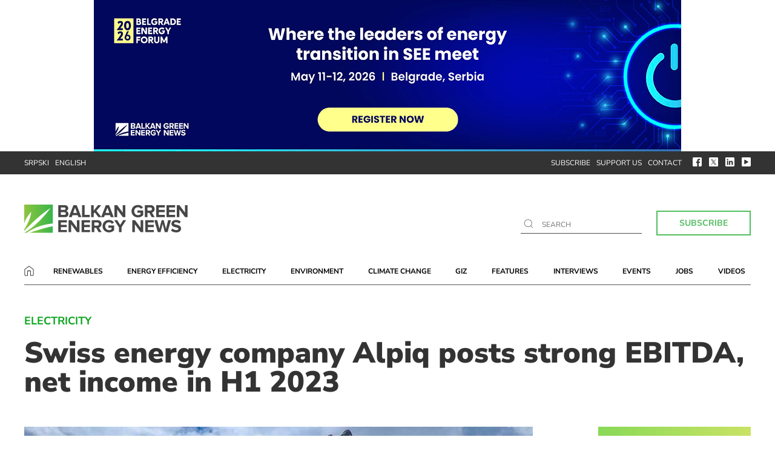

--- FILE ---
content_type: text/html; charset=UTF-8
request_url: https://balkangreenenergynews.com/swiss-energy-company-alpiq-posts-strong-ebitda-net-income-in-h1-2023/
body_size: 14452
content:
<!DOCTYPE html><html lang="en-US"><head><meta charset="UTF-8"><meta name="viewport" content="width=device-width, user-scalable=no, initial-scale=1.0, maximum-scale=1.0, minimum-scale=1.0"><meta http-equiv="X-UA-Compatible" content="ie=edge"><link rel="profile" href="http://gmpg.org/xfn/11"><link rel="pingback" href="https://balkangreenenergynews.com/xmlrpc.php"><meta name='robots' content='index, follow, max-image-preview:large, max-snippet:-1, max-video-preview:-1' /><title>Swiss energy company Alpiq posts strong EBITDA, net income in H1 2023</title><meta name="description" content="Alpiq said its adjusted EBITDA in H1 2023 was CHF 787 million, up from CHF 114 million in the same period of 2022" /><link rel="canonical" href="https://balkangreenenergynews.com/swiss-energy-company-alpiq-posts-strong-ebitda-net-income-in-h1-2023/" /><meta property="og:locale" content="en_US" /><meta property="og:type" content="article" /><meta property="og:title" content="Swiss energy company Alpiq posts strong EBITDA, net income in H1 2023" /><meta property="og:description" content="Alpiq said its adjusted EBITDA in H1 2023 was CHF 787 million, up from CHF 114 million in the same period of 2022" /><meta property="og:url" content="https://balkangreenenergynews.com/swiss-energy-company-alpiq-posts-strong-ebitda-net-income-in-h1-2023/" /><meta property="og:site_name" content="Balkan Green Energy News" /><meta property="article:publisher" content="https://www.facebook.com/Balkan-Green-Energy-News-199791603512096/?ref=aymt_homepage_panel" /><meta property="article:published_time" content="2023-08-24T16:26:08+00:00" /><meta property="og:image" content="https://balkangreenenergynews.com/wp-content/uploads/2023/08/alpiq-hydropower-plant.jpg" /><meta property="og:image:width" content="840" /><meta property="og:image:height" content="430" /><meta property="og:image:type" content="image/jpeg" /><meta name="author" content="Balkan Green Energy News" /><meta name="twitter:card" content="summary_large_image" /><meta name="twitter:creator" content="@BalkanGreEnNews" /><meta name="twitter:site" content="@BalkanGreEnNews" /><meta name="twitter:label1" content="Written by" /><meta name="twitter:data1" content="Balkan Green Energy News" /><meta name="twitter:label2" content="Est. reading time" /><meta name="twitter:data2" content="2 minutes" /> <script type="application/ld+json" class="yoast-schema-graph">{"@context":"https://schema.org","@graph":[{"@type":"WebPage","@id":"https://balkangreenenergynews.com/swiss-energy-company-alpiq-posts-strong-ebitda-net-income-in-h1-2023/","url":"https://balkangreenenergynews.com/swiss-energy-company-alpiq-posts-strong-ebitda-net-income-in-h1-2023/","name":"Swiss energy company Alpiq posts strong EBITDA, net income in H1 2023","isPartOf":{"@id":"https://balkangreenenergynews.com/#website"},"primaryImageOfPage":{"@id":"https://balkangreenenergynews.com/swiss-energy-company-alpiq-posts-strong-ebitda-net-income-in-h1-2023/#primaryimage"},"image":{"@id":"https://balkangreenenergynews.com/swiss-energy-company-alpiq-posts-strong-ebitda-net-income-in-h1-2023/#primaryimage"},"thumbnailUrl":"https://balkangreenenergynews.com/wp-content/uploads/2023/08/alpiq-hydropower-plant.jpg","datePublished":"2023-08-24T16:26:08+00:00","author":{"@id":"https://balkangreenenergynews.com/#/schema/person/dee275e6036b1a0f7ceaf956d79d4eff"},"description":"Alpiq said its adjusted EBITDA in H1 2023 was CHF 787 million, up from CHF 114 million in the same period of 2022","breadcrumb":{"@id":"https://balkangreenenergynews.com/swiss-energy-company-alpiq-posts-strong-ebitda-net-income-in-h1-2023/#breadcrumb"},"inLanguage":"en-US","potentialAction":[{"@type":"ReadAction","target":["https://balkangreenenergynews.com/swiss-energy-company-alpiq-posts-strong-ebitda-net-income-in-h1-2023/"]}]},{"@type":"ImageObject","inLanguage":"en-US","@id":"https://balkangreenenergynews.com/swiss-energy-company-alpiq-posts-strong-ebitda-net-income-in-h1-2023/#primaryimage","url":"https://balkangreenenergynews.com/wp-content/uploads/2023/08/alpiq-hydropower-plant.jpg","contentUrl":"https://balkangreenenergynews.com/wp-content/uploads/2023/08/alpiq-hydropower-plant.jpg","width":840,"height":430,"caption":"alpiq-hydropower-plant"},{"@type":"BreadcrumbList","@id":"https://balkangreenenergynews.com/swiss-energy-company-alpiq-posts-strong-ebitda-net-income-in-h1-2023/#breadcrumb","itemListElement":[{"@type":"ListItem","position":1,"name":"Home","item":"https://balkangreenenergynews.com/"},{"@type":"ListItem","position":2,"name":"News","item":"https://balkangreenenergynews.com/category/news/"},{"@type":"ListItem","position":3,"name":"Electricity","item":"https://balkangreenenergynews.com/category/news/electrical-energy/"},{"@type":"ListItem","position":4,"name":"Swiss energy company Alpiq posts strong EBITDA, net income in H1 2023"}]},{"@type":"WebSite","@id":"https://balkangreenenergynews.com/#website","url":"https://balkangreenenergynews.com/","name":"Balkan Green Energy News","description":"The most comprehensive coverage of green energy news from the Balkans","potentialAction":[{"@type":"SearchAction","target":{"@type":"EntryPoint","urlTemplate":"https://balkangreenenergynews.com/?s={search_term_string}"},"query-input":{"@type":"PropertyValueSpecification","valueRequired":true,"valueName":"search_term_string"}}],"inLanguage":"en-US"},{"@type":"Person","@id":"https://balkangreenenergynews.com/#/schema/person/dee275e6036b1a0f7ceaf956d79d4eff","name":"Balkan Green Energy News","url":"https://balkangreenenergynews.com/author/balkangreenenergynews/"}]}</script> <link rel='dns-prefetch' href='//fonts.googleapis.com' /><link rel="alternate" type="application/rss+xml" title="Balkan Green Energy News &raquo; Feed" href="https://balkangreenenergynews.com/feed/" /><link rel="alternate" type="application/rss+xml" title="Balkan Green Energy News &raquo; Comments Feed" href="https://balkangreenenergynews.com/comments/feed/" /><link rel="alternate" type="application/rss+xml" title="Balkan Green Energy News &raquo; Swiss energy company Alpiq posts strong EBITDA, net income in H1 2023 Comments Feed" href="https://balkangreenenergynews.com/swiss-energy-company-alpiq-posts-strong-ebitda-net-income-in-h1-2023/feed/" /><link rel="alternate" title="oEmbed (JSON)" type="application/json+oembed" href="https://balkangreenenergynews.com/wp-json/oembed/1.0/embed?url=https%3A%2F%2Fbalkangreenenergynews.com%2Fswiss-energy-company-alpiq-posts-strong-ebitda-net-income-in-h1-2023%2F" /><link rel="alternate" title="oEmbed (XML)" type="text/xml+oembed" href="https://balkangreenenergynews.com/wp-json/oembed/1.0/embed?url=https%3A%2F%2Fbalkangreenenergynews.com%2Fswiss-energy-company-alpiq-posts-strong-ebitda-net-income-in-h1-2023%2F&#038;format=xml" />
 <script src="//www.googletagmanager.com/gtag/js?id=G-KR1R1039ER"  data-cfasync="false" data-wpfc-render="false" type="text/javascript" async></script> <script data-cfasync="false" data-wpfc-render="false" type="text/javascript">var mi_version = '9.11.0';
				var mi_track_user = true;
				var mi_no_track_reason = '';
								var MonsterInsightsDefaultLocations = {"page_location":"https:\/\/balkangreenenergynews.com\/swiss-energy-company-alpiq-posts-strong-ebitda-net-income-in-h1-2023\/"};
								if ( typeof MonsterInsightsPrivacyGuardFilter === 'function' ) {
					var MonsterInsightsLocations = (typeof MonsterInsightsExcludeQuery === 'object') ? MonsterInsightsPrivacyGuardFilter( MonsterInsightsExcludeQuery ) : MonsterInsightsPrivacyGuardFilter( MonsterInsightsDefaultLocations );
				} else {
					var MonsterInsightsLocations = (typeof MonsterInsightsExcludeQuery === 'object') ? MonsterInsightsExcludeQuery : MonsterInsightsDefaultLocations;
				}

								var disableStrs = [
										'ga-disable-G-KR1R1039ER',
									];

				/* Function to detect opted out users */
				function __gtagTrackerIsOptedOut() {
					for (var index = 0; index < disableStrs.length; index++) {
						if (document.cookie.indexOf(disableStrs[index] + '=true') > -1) {
							return true;
						}
					}

					return false;
				}

				/* Disable tracking if the opt-out cookie exists. */
				if (__gtagTrackerIsOptedOut()) {
					for (var index = 0; index < disableStrs.length; index++) {
						window[disableStrs[index]] = true;
					}
				}

				/* Opt-out function */
				function __gtagTrackerOptout() {
					for (var index = 0; index < disableStrs.length; index++) {
						document.cookie = disableStrs[index] + '=true; expires=Thu, 31 Dec 2099 23:59:59 UTC; path=/';
						window[disableStrs[index]] = true;
					}
				}

				if ('undefined' === typeof gaOptout) {
					function gaOptout() {
						__gtagTrackerOptout();
					}
				}
								window.dataLayer = window.dataLayer || [];

				window.MonsterInsightsDualTracker = {
					helpers: {},
					trackers: {},
				};
				if (mi_track_user) {
					function __gtagDataLayer() {
						dataLayer.push(arguments);
					}

					function __gtagTracker(type, name, parameters) {
						if (!parameters) {
							parameters = {};
						}

						if (parameters.send_to) {
							__gtagDataLayer.apply(null, arguments);
							return;
						}

						if (type === 'event') {
														parameters.send_to = monsterinsights_frontend.v4_id;
							var hookName = name;
							if (typeof parameters['event_category'] !== 'undefined') {
								hookName = parameters['event_category'] + ':' + name;
							}

							if (typeof MonsterInsightsDualTracker.trackers[hookName] !== 'undefined') {
								MonsterInsightsDualTracker.trackers[hookName](parameters);
							} else {
								__gtagDataLayer('event', name, parameters);
							}
							
						} else {
							__gtagDataLayer.apply(null, arguments);
						}
					}

					__gtagTracker('js', new Date());
					__gtagTracker('set', {
						'developer_id.dZGIzZG': true,
											});
					if ( MonsterInsightsLocations.page_location ) {
						__gtagTracker('set', MonsterInsightsLocations);
					}
										__gtagTracker('config', 'G-KR1R1039ER', {"forceSSL":"true","link_attribution":"true"} );
										window.gtag = __gtagTracker;										(function () {
						/* https://developers.google.com/analytics/devguides/collection/analyticsjs/ */
						/* ga and __gaTracker compatibility shim. */
						var noopfn = function () {
							return null;
						};
						var newtracker = function () {
							return new Tracker();
						};
						var Tracker = function () {
							return null;
						};
						var p = Tracker.prototype;
						p.get = noopfn;
						p.set = noopfn;
						p.send = function () {
							var args = Array.prototype.slice.call(arguments);
							args.unshift('send');
							__gaTracker.apply(null, args);
						};
						var __gaTracker = function () {
							var len = arguments.length;
							if (len === 0) {
								return;
							}
							var f = arguments[len - 1];
							if (typeof f !== 'object' || f === null || typeof f.hitCallback !== 'function') {
								if ('send' === arguments[0]) {
									var hitConverted, hitObject = false, action;
									if ('event' === arguments[1]) {
										if ('undefined' !== typeof arguments[3]) {
											hitObject = {
												'eventAction': arguments[3],
												'eventCategory': arguments[2],
												'eventLabel': arguments[4],
												'value': arguments[5] ? arguments[5] : 1,
											}
										}
									}
									if ('pageview' === arguments[1]) {
										if ('undefined' !== typeof arguments[2]) {
											hitObject = {
												'eventAction': 'page_view',
												'page_path': arguments[2],
											}
										}
									}
									if (typeof arguments[2] === 'object') {
										hitObject = arguments[2];
									}
									if (typeof arguments[5] === 'object') {
										Object.assign(hitObject, arguments[5]);
									}
									if ('undefined' !== typeof arguments[1].hitType) {
										hitObject = arguments[1];
										if ('pageview' === hitObject.hitType) {
											hitObject.eventAction = 'page_view';
										}
									}
									if (hitObject) {
										action = 'timing' === arguments[1].hitType ? 'timing_complete' : hitObject.eventAction;
										hitConverted = mapArgs(hitObject);
										__gtagTracker('event', action, hitConverted);
									}
								}
								return;
							}

							function mapArgs(args) {
								var arg, hit = {};
								var gaMap = {
									'eventCategory': 'event_category',
									'eventAction': 'event_action',
									'eventLabel': 'event_label',
									'eventValue': 'event_value',
									'nonInteraction': 'non_interaction',
									'timingCategory': 'event_category',
									'timingVar': 'name',
									'timingValue': 'value',
									'timingLabel': 'event_label',
									'page': 'page_path',
									'location': 'page_location',
									'title': 'page_title',
									'referrer' : 'page_referrer',
								};
								for (arg in args) {
																		if (!(!args.hasOwnProperty(arg) || !gaMap.hasOwnProperty(arg))) {
										hit[gaMap[arg]] = args[arg];
									} else {
										hit[arg] = args[arg];
									}
								}
								return hit;
							}

							try {
								f.hitCallback();
							} catch (ex) {
							}
						};
						__gaTracker.create = newtracker;
						__gaTracker.getByName = newtracker;
						__gaTracker.getAll = function () {
							return [];
						};
						__gaTracker.remove = noopfn;
						__gaTracker.loaded = true;
						window['__gaTracker'] = __gaTracker;
					})();
									} else {
										console.log("");
					(function () {
						function __gtagTracker() {
							return null;
						}

						window['__gtagTracker'] = __gtagTracker;
						window['gtag'] = __gtagTracker;
					})();
									}</script> <style id='wp-img-auto-sizes-contain-inline-css' type='text/css'>img:is([sizes=auto i],[sizes^="auto," i]){contain-intrinsic-size:3000px 1500px}</style><link data-optimized="1" rel='stylesheet' id='dashicons-css' href='https://balkangreenenergynews.com/wp-content/litespeed/css/489a2160d72f608400306ef1bc36d209.css?ver=6aa8c' type='text/css' media='all' /><link data-optimized="1" rel='stylesheet' id='post-views-counter-frontend-css' href='https://balkangreenenergynews.com/wp-content/litespeed/css/5d6a5f93d1c8d146f01dece02fb9feee.css?ver=4cfc8' type='text/css' media='all' /><link data-optimized="1" rel='stylesheet' id='wp-block-library-css' href='https://balkangreenenergynews.com/wp-content/litespeed/css/09fb75c14ab4cbe817a3ea0ee83182f8.css?ver=2eca7' type='text/css' media='all' /><style id='global-styles-inline-css' type='text/css'>:root{--wp--preset--aspect-ratio--square:1;--wp--preset--aspect-ratio--4-3:4/3;--wp--preset--aspect-ratio--3-4:3/4;--wp--preset--aspect-ratio--3-2:3/2;--wp--preset--aspect-ratio--2-3:2/3;--wp--preset--aspect-ratio--16-9:16/9;--wp--preset--aspect-ratio--9-16:9/16;--wp--preset--color--black:#000000;--wp--preset--color--cyan-bluish-gray:#abb8c3;--wp--preset--color--white:#ffffff;--wp--preset--color--pale-pink:#f78da7;--wp--preset--color--vivid-red:#cf2e2e;--wp--preset--color--luminous-vivid-orange:#ff6900;--wp--preset--color--luminous-vivid-amber:#fcb900;--wp--preset--color--light-green-cyan:#7bdcb5;--wp--preset--color--vivid-green-cyan:#00d084;--wp--preset--color--pale-cyan-blue:#8ed1fc;--wp--preset--color--vivid-cyan-blue:#0693e3;--wp--preset--color--vivid-purple:#9b51e0;--wp--preset--gradient--vivid-cyan-blue-to-vivid-purple:linear-gradient(135deg,rgb(6,147,227) 0%,rgb(155,81,224) 100%);--wp--preset--gradient--light-green-cyan-to-vivid-green-cyan:linear-gradient(135deg,rgb(122,220,180) 0%,rgb(0,208,130) 100%);--wp--preset--gradient--luminous-vivid-amber-to-luminous-vivid-orange:linear-gradient(135deg,rgb(252,185,0) 0%,rgb(255,105,0) 100%);--wp--preset--gradient--luminous-vivid-orange-to-vivid-red:linear-gradient(135deg,rgb(255,105,0) 0%,rgb(207,46,46) 100%);--wp--preset--gradient--very-light-gray-to-cyan-bluish-gray:linear-gradient(135deg,rgb(238,238,238) 0%,rgb(169,184,195) 100%);--wp--preset--gradient--cool-to-warm-spectrum:linear-gradient(135deg,rgb(74,234,220) 0%,rgb(151,120,209) 20%,rgb(207,42,186) 40%,rgb(238,44,130) 60%,rgb(251,105,98) 80%,rgb(254,248,76) 100%);--wp--preset--gradient--blush-light-purple:linear-gradient(135deg,rgb(255,206,236) 0%,rgb(152,150,240) 100%);--wp--preset--gradient--blush-bordeaux:linear-gradient(135deg,rgb(254,205,165) 0%,rgb(254,45,45) 50%,rgb(107,0,62) 100%);--wp--preset--gradient--luminous-dusk:linear-gradient(135deg,rgb(255,203,112) 0%,rgb(199,81,192) 50%,rgb(65,88,208) 100%);--wp--preset--gradient--pale-ocean:linear-gradient(135deg,rgb(255,245,203) 0%,rgb(182,227,212) 50%,rgb(51,167,181) 100%);--wp--preset--gradient--electric-grass:linear-gradient(135deg,rgb(202,248,128) 0%,rgb(113,206,126) 100%);--wp--preset--gradient--midnight:linear-gradient(135deg,rgb(2,3,129) 0%,rgb(40,116,252) 100%);--wp--preset--font-size--small:13px;--wp--preset--font-size--medium:20px;--wp--preset--font-size--large:36px;--wp--preset--font-size--x-large:42px;--wp--preset--spacing--20:0.44rem;--wp--preset--spacing--30:0.67rem;--wp--preset--spacing--40:1rem;--wp--preset--spacing--50:1.5rem;--wp--preset--spacing--60:2.25rem;--wp--preset--spacing--70:3.38rem;--wp--preset--spacing--80:5.06rem;--wp--preset--shadow--natural:6px 6px 9px rgba(0, 0, 0, 0.2);--wp--preset--shadow--deep:12px 12px 50px rgba(0, 0, 0, 0.4);--wp--preset--shadow--sharp:6px 6px 0px rgba(0, 0, 0, 0.2);--wp--preset--shadow--outlined:6px 6px 0px -3px rgb(255, 255, 255), 6px 6px rgb(0, 0, 0);--wp--preset--shadow--crisp:6px 6px 0px rgb(0, 0, 0)}:where(.is-layout-flex){gap:.5em}:where(.is-layout-grid){gap:.5em}body .is-layout-flex{display:flex}.is-layout-flex{flex-wrap:wrap;align-items:center}.is-layout-flex>:is(*,div){margin:0}body .is-layout-grid{display:grid}.is-layout-grid>:is(*,div){margin:0}:where(.wp-block-columns.is-layout-flex){gap:2em}:where(.wp-block-columns.is-layout-grid){gap:2em}:where(.wp-block-post-template.is-layout-flex){gap:1.25em}:where(.wp-block-post-template.is-layout-grid){gap:1.25em}.has-black-color{color:var(--wp--preset--color--black)!important}.has-cyan-bluish-gray-color{color:var(--wp--preset--color--cyan-bluish-gray)!important}.has-white-color{color:var(--wp--preset--color--white)!important}.has-pale-pink-color{color:var(--wp--preset--color--pale-pink)!important}.has-vivid-red-color{color:var(--wp--preset--color--vivid-red)!important}.has-luminous-vivid-orange-color{color:var(--wp--preset--color--luminous-vivid-orange)!important}.has-luminous-vivid-amber-color{color:var(--wp--preset--color--luminous-vivid-amber)!important}.has-light-green-cyan-color{color:var(--wp--preset--color--light-green-cyan)!important}.has-vivid-green-cyan-color{color:var(--wp--preset--color--vivid-green-cyan)!important}.has-pale-cyan-blue-color{color:var(--wp--preset--color--pale-cyan-blue)!important}.has-vivid-cyan-blue-color{color:var(--wp--preset--color--vivid-cyan-blue)!important}.has-vivid-purple-color{color:var(--wp--preset--color--vivid-purple)!important}.has-black-background-color{background-color:var(--wp--preset--color--black)!important}.has-cyan-bluish-gray-background-color{background-color:var(--wp--preset--color--cyan-bluish-gray)!important}.has-white-background-color{background-color:var(--wp--preset--color--white)!important}.has-pale-pink-background-color{background-color:var(--wp--preset--color--pale-pink)!important}.has-vivid-red-background-color{background-color:var(--wp--preset--color--vivid-red)!important}.has-luminous-vivid-orange-background-color{background-color:var(--wp--preset--color--luminous-vivid-orange)!important}.has-luminous-vivid-amber-background-color{background-color:var(--wp--preset--color--luminous-vivid-amber)!important}.has-light-green-cyan-background-color{background-color:var(--wp--preset--color--light-green-cyan)!important}.has-vivid-green-cyan-background-color{background-color:var(--wp--preset--color--vivid-green-cyan)!important}.has-pale-cyan-blue-background-color{background-color:var(--wp--preset--color--pale-cyan-blue)!important}.has-vivid-cyan-blue-background-color{background-color:var(--wp--preset--color--vivid-cyan-blue)!important}.has-vivid-purple-background-color{background-color:var(--wp--preset--color--vivid-purple)!important}.has-black-border-color{border-color:var(--wp--preset--color--black)!important}.has-cyan-bluish-gray-border-color{border-color:var(--wp--preset--color--cyan-bluish-gray)!important}.has-white-border-color{border-color:var(--wp--preset--color--white)!important}.has-pale-pink-border-color{border-color:var(--wp--preset--color--pale-pink)!important}.has-vivid-red-border-color{border-color:var(--wp--preset--color--vivid-red)!important}.has-luminous-vivid-orange-border-color{border-color:var(--wp--preset--color--luminous-vivid-orange)!important}.has-luminous-vivid-amber-border-color{border-color:var(--wp--preset--color--luminous-vivid-amber)!important}.has-light-green-cyan-border-color{border-color:var(--wp--preset--color--light-green-cyan)!important}.has-vivid-green-cyan-border-color{border-color:var(--wp--preset--color--vivid-green-cyan)!important}.has-pale-cyan-blue-border-color{border-color:var(--wp--preset--color--pale-cyan-blue)!important}.has-vivid-cyan-blue-border-color{border-color:var(--wp--preset--color--vivid-cyan-blue)!important}.has-vivid-purple-border-color{border-color:var(--wp--preset--color--vivid-purple)!important}.has-vivid-cyan-blue-to-vivid-purple-gradient-background{background:var(--wp--preset--gradient--vivid-cyan-blue-to-vivid-purple)!important}.has-light-green-cyan-to-vivid-green-cyan-gradient-background{background:var(--wp--preset--gradient--light-green-cyan-to-vivid-green-cyan)!important}.has-luminous-vivid-amber-to-luminous-vivid-orange-gradient-background{background:var(--wp--preset--gradient--luminous-vivid-amber-to-luminous-vivid-orange)!important}.has-luminous-vivid-orange-to-vivid-red-gradient-background{background:var(--wp--preset--gradient--luminous-vivid-orange-to-vivid-red)!important}.has-very-light-gray-to-cyan-bluish-gray-gradient-background{background:var(--wp--preset--gradient--very-light-gray-to-cyan-bluish-gray)!important}.has-cool-to-warm-spectrum-gradient-background{background:var(--wp--preset--gradient--cool-to-warm-spectrum)!important}.has-blush-light-purple-gradient-background{background:var(--wp--preset--gradient--blush-light-purple)!important}.has-blush-bordeaux-gradient-background{background:var(--wp--preset--gradient--blush-bordeaux)!important}.has-luminous-dusk-gradient-background{background:var(--wp--preset--gradient--luminous-dusk)!important}.has-pale-ocean-gradient-background{background:var(--wp--preset--gradient--pale-ocean)!important}.has-electric-grass-gradient-background{background:var(--wp--preset--gradient--electric-grass)!important}.has-midnight-gradient-background{background:var(--wp--preset--gradient--midnight)!important}.has-small-font-size{font-size:var(--wp--preset--font-size--small)!important}.has-medium-font-size{font-size:var(--wp--preset--font-size--medium)!important}.has-large-font-size{font-size:var(--wp--preset--font-size--large)!important}.has-x-large-font-size{font-size:var(--wp--preset--font-size--x-large)!important}</style><style id='classic-theme-styles-inline-css' type='text/css'>/*! This file is auto-generated */
.wp-block-button__link{color:#fff;background-color:#32373c;border-radius:9999px;box-shadow:none;text-decoration:none;padding:calc(.667em + 2px) calc(1.333em + 2px);font-size:1.125em}.wp-block-file__button{background:#32373c;color:#fff;text-decoration:none}</style><link data-optimized="1" rel='stylesheet' id='contact-form-7-css' href='https://balkangreenenergynews.com/wp-content/litespeed/css/ad22dc94dd90ae99163ad790a69f6a48.css?ver=b4ca8' type='text/css' media='all' /><link data-optimized="1" rel='stylesheet' id='wpog-uikitcss-css' href='https://balkangreenenergynews.com/wp-content/litespeed/css/91f446abec86244f9528a06b889e538d.css?ver=92baf' type='text/css' media='all' /><link data-optimized="1" rel='stylesheet' id='wpog-default-css' href='https://balkangreenenergynews.com/wp-content/litespeed/css/156f97df4e7b747c18d246d2337fe411.css?ver=6bd86' type='text/css' media='all' /><link data-optimized="1" rel='stylesheet' id='wpog-reset-css' href='https://balkangreenenergynews.com/wp-content/litespeed/css/7fe335a3ddf932c51672b4a9ba9eda2b.css?ver=a5091' type='text/css' media='all' /><link data-optimized="1" rel='stylesheet' id='wpog-offcanvascss-css' href='https://balkangreenenergynews.com/wp-content/litespeed/css/f5aa74c59c8e4dd9275384bd9589e7b4.css?ver=25ab0' type='text/css' media='all' /><link data-optimized="1" rel='stylesheet' id='wpog-style-css' href='https://balkangreenenergynews.com/wp-content/litespeed/css/902920ae0eefe25916a88a30b0ee1bb4.css?ver=8a1f1' type='text/css' media='all' /><link data-optimized="1" rel='stylesheet' id='wpog-main-css' href='https://balkangreenenergynews.com/wp-content/litespeed/css/944c11269904e0c638938db6ae82b481.css?ver=a5be0' type='text/css' media='all' /><link data-optimized="1" rel='stylesheet' id='wpog-responsive-css' href='https://balkangreenenergynews.com/wp-content/litespeed/css/20c7c402d59b33b63e68db3668704b43.css?ver=fc9fa' type='text/css' media='all' /><link data-optimized="1" rel='stylesheet' id='wpog-customcss-css' href='https://balkangreenenergynews.com/wp-content/litespeed/css/cef1fbc925565de9a6e1ff79671aa08a.css?ver=c9509' type='text/css' media='all' /><link data-optimized="1" rel='stylesheet' id='wpog-printcss-css' href='https://balkangreenenergynews.com/wp-content/litespeed/css/6c34c8b50f70de7a3656f610cfe616ef.css?ver=25a36' type='text/css' media='print' /><link data-optimized="1" rel='stylesheet' id='googlefont1-css' href='https://balkangreenenergynews.com/wp-content/litespeed/css/28e771acb3c0116f443300bf4495f94f.css?ver=5f94f' type='text/css' media='all' /> <script type="text/javascript" src="https://balkangreenenergynews.com/wp-content/plugins/google-analytics-for-wordpress/assets/js/frontend-gtag.min.js?ver=9.11.0" id="monsterinsights-frontend-script-js" async="async" data-wp-strategy="async"></script> <script data-cfasync="false" data-wpfc-render="false" type="text/javascript" id='monsterinsights-frontend-script-js-extra'>/*  */
var monsterinsights_frontend = {"js_events_tracking":"true","download_extensions":"doc,pdf,ppt,zip,xls,docx,pptx,xlsx","inbound_paths":"[{\"path\":\"\\\/go\\\/\",\"label\":\"affiliate\"},{\"path\":\"\\\/recommend\\\/\",\"label\":\"affiliate\"}]","home_url":"https:\/\/balkangreenenergynews.com","hash_tracking":"false","v4_id":"G-KR1R1039ER"};/*  */</script> <script data-optimized="1" type="text/javascript" src="https://balkangreenenergynews.com/wp-content/litespeed/js/2c4168166d327358ae00ef2797573a96.js?ver=97489" id="jquery-js"></script> <link rel="https://api.w.org/" href="https://balkangreenenergynews.com/wp-json/" /><link rel="alternate" title="JSON" type="application/json" href="https://balkangreenenergynews.com/wp-json/wp/v2/posts/63110" /><link rel="EditURI" type="application/rsd+xml" title="RSD" href="https://balkangreenenergynews.com/xmlrpc.php?rsd" /><link rel='shortlink' href='https://balkangreenenergynews.com/?p=63110' /> <script type="text/javascript">//
  function external_links_in_new_windows_loop() {
    if (!document.links) {
      document.links = document.getElementsByTagName('a');
    }
    var change_link = false;
    var force = '';
    var ignore = '';

    for (var t=0; t<document.links.length; t++) {
      var all_links = document.links[t];
      change_link = false;
      
      if(document.links[t].hasAttribute('onClick') == false) {
        // forced if the address starts with http (or also https), but does not link to the current domain
        if(all_links.href.search(/^http/) != -1 && all_links.href.search('balkangreenenergynews.com') == -1 && all_links.href.search(/^#/) == -1) {
          // console.log('Changed ' + all_links.href);
          change_link = true;
        }
          
        if(force != '' && all_links.href.search(force) != -1) {
          // forced
          // console.log('force ' + all_links.href);
          change_link = true;
        }
        
        if(ignore != '' && all_links.href.search(ignore) != -1) {
          // console.log('ignore ' + all_links.href);
          // ignored
          change_link = false;
        }

        if(change_link == true) {
          // console.log('Changed ' + all_links.href);
          document.links[t].setAttribute('onClick', 'javascript:window.open(\'' + all_links.href.replace(/'/g, '') + '\', \'_blank\', \'noopener\'); return false;');
          document.links[t].removeAttribute('target');
        }
      }
    }
  }
  
  // Load
  function external_links_in_new_windows_load(func)
  {  
    var oldonload = window.onload;
    if (typeof window.onload != 'function'){
      window.onload = func;
    } else {
      window.onload = function(){
        oldonload();
        func();
      }
    }
  }

  external_links_in_new_windows_load(external_links_in_new_windows_loop);
  //</script> <style type="text/css">.recentcomments a{display:inline!important;padding:0!important;margin:0!important}</style><link rel="icon" href="https://balkangreenenergynews.com/wp-content/uploads/2016/10/cropped-bgen-favicon-370x370.jpg" sizes="32x32" /><link rel="icon" href="https://balkangreenenergynews.com/wp-content/uploads/2016/10/cropped-bgen-favicon-370x370.jpg" sizes="192x192" /><link rel="apple-touch-icon" href="https://balkangreenenergynews.com/wp-content/uploads/2016/10/cropped-bgen-favicon-370x370.jpg" /><meta name="msapplication-TileImage" content="https://balkangreenenergynews.com/wp-content/uploads/2016/10/cropped-bgen-favicon-370x370.jpg" /><style type="text/css" id="wp-custom-css">.brevo-form{border:unset!important;padding:2rem 0!important}.brevo-form-title{font-size:32px;display:block;margin-bottom:20px;font-weight:900;line-height:1;text-transform:uppercase}.bf-row{margin-bottom:1.5rem!important}.brevo-form select{background:#fff;box-shadow:none;text-shadow:none;border:1px solid #000;padding:5px 10px;font-size:1rem;line-height:1.5;text-align:center;cursor:pointer!important}.brevo-form input{text-align:center;padding:3px 0;font-size:1rem}.bf-submit{padding:8px 20px;background:#fff;border:none;color:#52be60;position:relative;border:2px solid #52be60;font-weight:700;font-size:14px;cursor:pointer!important;line-height:1.5;text-align:center}.sponsor p{margin-top:0px!important;margin-right:10px!important}.sponsor a img{margin-bottom:-10px!important}@media only screen and (max-width:600px){.sponsor{width:150px!important;margin-top:-5px!important;padding:0px!important;margin-left:20px}.section-top-text p{display:inline-block!important;padding-top:10px;font-size:10px;margin-right:0px!important}.sponsor a img{width:80px!important}.sponsor:before{content:" ";position:absolute;height:35px;width:2px;top:5px;left:-8px;background:#09a51d}}</style> <script async src="https://pagead2.googlesyndication.com/pagead/js/adsbygoogle.js"></script>  <script async src="https://www.googletagmanager.com/gtag/js?id=UA-167537820-2"></script> <script>window.dataLayer = window.dataLayer || [];
		  function gtag(){dataLayer.push(arguments);}
		  gtag('js', new Date());
		  gtag('config', 'UA-61240601-2');</script> </head><body class="wp-singular post-template-default single single-post postid-63110 single-format-standard wp-theme-wpog_bgen2020"><div class="wrapper"><div class="top-search"><div class="input-holder"><form method="get" id="searchform" action="https://balkangreenenergynews.com"><div>
<input type="text"  name="s" class="main-search" autofocus placeholder="" onfocus="if (this.value === this.defaultValue)
this.value = '';" onblur="if (this.value == '')
this.value = this.defaultValue;"/>
<img src="https://balkangreenenergynews.com/wp-content/themes/wpog_bgen2020/assets/img/ico-search.svg" alt="search icon">
<button class="button-search" type="submit">Search</button></div></form>
<span class="close-btn">x</span></div></div><header><div class="uk-position-relative uk-visible-toggle uk-light" tabindex="-1" uk-slideshow="animation: fade; autoplay: true; autoplay-interval:20000;"><ul class="uk-slideshow-items banner-premium h600"><li class="desktop-banner">
<a data-btrack='premium' class='banner-l'   href='https://belgradeenergyforum.com/' target='_blank'><img width="970" height="250" src="https://balkangreenenergynews.com/wp-content/uploads/2026/01/BEF2026-RegisterNow-970x250-ENG.jpg" class="attachment-full size-full" alt="BEF26, Belegrade Energy Forum, register now" decoding="async" fetchpriority="high" srcset="https://balkangreenenergynews.com/wp-content/uploads/2026/01/BEF2026-RegisterNow-970x250-ENG.jpg 970w, https://balkangreenenergynews.com/wp-content/uploads/2026/01/BEF2026-RegisterNow-970x250-ENG-500x129.jpg 500w, https://balkangreenenergynews.com/wp-content/uploads/2026/01/BEF2026-RegisterNow-970x250-ENG-840x216.jpg 840w, https://balkangreenenergynews.com/wp-content/uploads/2026/01/BEF2026-RegisterNow-970x250-ENG-768x198.jpg 768w, https://balkangreenenergynews.com/wp-content/uploads/2026/01/BEF2026-RegisterNow-970x250-ENG-300x77.jpg 300w" sizes="(max-width: 970px) 100vw, 970px" /></a><a data-btrack='premium' class='banner-m'  href='https://belgradeenergyforum.com/?bt=m' target='_blank'><img width="300" height="600" src="https://balkangreenenergynews.com/wp-content/uploads/2026/01/BEF2026-Belgrade-Energy-Forum-register-now.jpg" class="attachment-full size-full" alt="BEF26, Belegrade Energy Forum, register now" decoding="async" srcset="https://balkangreenenergynews.com/wp-content/uploads/2026/01/BEF2026-Belgrade-Energy-Forum-register-now.jpg 300w, https://balkangreenenergynews.com/wp-content/uploads/2026/01/BEF2026-Belgrade-Energy-Forum-register-now-150x300.jpg 150w" sizes="(max-width: 300px) 100vw, 300px" /></a></li><li class="desktop-banner">
<a data-btrack='premium' class='banner-l'   href='https://cloud.key-expo.com/visit-key-2026-eng?utm_source=referral&utm_medium=banner&utm_campaign=BalkanGreen' target='_blank'><img width="970" height="250" src="https://balkangreenenergynews.com/wp-content/uploads/2026/01/KEY26_970x250_eng_static_free.jpg" class="attachment-full size-full" alt="KEY26, The Energy Transition Expo, Rimini" decoding="async" srcset="https://balkangreenenergynews.com/wp-content/uploads/2026/01/KEY26_970x250_eng_static_free.jpg 970w, https://balkangreenenergynews.com/wp-content/uploads/2026/01/KEY26_970x250_eng_static_free-500x129.jpg 500w, https://balkangreenenergynews.com/wp-content/uploads/2026/01/KEY26_970x250_eng_static_free-840x216.jpg 840w, https://balkangreenenergynews.com/wp-content/uploads/2026/01/KEY26_970x250_eng_static_free-768x198.jpg 768w, https://balkangreenenergynews.com/wp-content/uploads/2026/01/KEY26_970x250_eng_static_free-300x77.jpg 300w" sizes="(max-width: 970px) 100vw, 970px" /></a><a data-btrack='premium' class='banner-m'  href='https://cloud.key-expo.com/visit-key-2026-eng?utm_source=referral&utm_medium=banner&utm_campaign=BalkanGreen?bt=m' target='_blank'><img width="300" height="600" src="https://balkangreenenergynews.com/wp-content/uploads/2026/01/KEY26_300x600_static_eng_freeticket.jpg" class="attachment-full size-full" alt="KEY26, The Energy Transition Expo, Rimini" decoding="async" srcset="https://balkangreenenergynews.com/wp-content/uploads/2026/01/KEY26_300x600_static_eng_freeticket.jpg 300w, https://balkangreenenergynews.com/wp-content/uploads/2026/01/KEY26_300x600_static_eng_freeticket-150x300.jpg 150w" sizes="(max-width: 300px) 100vw, 300px" /></a></li></ul></div><div class="header-top"><div class="uk-container"><div class="flex-grid flex-wide"><div class="header-lang"><ul><li><a href="https://balkangreenenergynews.com/rs/">Srpski</a></li><li><a href="https://balkangreenenergynews.com/">English</a></li></ul></div><div class="header-social flex-grid"><div class="header-top-nav"><ul id="menu-top-navigation" class="menu"><li id="menu-item-104" class="menu-item menu-item-type-post_type menu-item-object-page menu-item-104"><a href="https://balkangreenenergynews.com/subscribe/">Subscribe</a></li><li id="menu-item-103" class="menu-item menu-item-type-post_type menu-item-object-page menu-item-103"><a href="https://balkangreenenergynews.com/support-us/">Support us</a></li><li id="menu-item-102" class="menu-item menu-item-type-post_type menu-item-object-page menu-item-102"><a href="https://balkangreenenergynews.com/contact/">Contact</a></li></ul></div><div class="social-icons">
<a href="https://www.facebook.com/BalkanGreenEnergyNews/?ref=aymt_homepage_panel" target="_blank"><img src="https://balkangreenenergynews.com/wp-content/themes/wpog_bgen2020/assets/img/ico-fb.svg" alt="facebook icon"></a>
<a href="https://twitter.com/BalkanGreEnNews" target="_blank"><img src="https://balkangreenenergynews.com/wp-content/uploads/2024/06/Frame-8-1.png" alt="twitter icon"></a>
<a href="https://www.linkedin.com/company/balkan-green-energy-news?trk=tyah&trkInfo=clickedVertical%3Acompany%2CentityType%3AentityHistoryName%2CclickedEntityId%3Acompany_company_company_company_company_company_company_company_company_company_company_company_company_company_company_company_company_company_company_company_company" target="_blank"><img src="https://balkangreenenergynews.com/wp-content/themes/wpog_bgen2020/assets/img/ico-ln.svg" alt="linkedin icon"></a>
<a href="https://www.youtube.com/channel/UC7BmX7TS_dp38vjBCvScVwA?view_as=subscriber" target="_blank"><img src="https://balkangreenenergynews.com/wp-content/themes/wpog_bgen2020/assets/img/ico-yt.svg"alt="youtube icon" ></a></div></div></div></div></div><div class="mob-header" style="z-index: 980;" uk-sticky="bottom: #offset"><div class="header-mid"><div class="uk-container"><div class="flex-grid flex-wide"><div class="header-logo">
<a href="https://balkangreenenergynews.com/"><img class="logo" src="https://balkangreenenergynews.com/wp-content/themes/wpog_bgen2020/assets/img/logobgen.svg" alt="bgen logo"></a></div><div class="header-btns"><form method="get" class="searchdiv" action="https://balkangreenenergynews.com"><i class="fa fa-search"></i>
<img src="https://balkangreenenergynews.com/wp-content/themes/wpog_bgen2020/assets/img/ico-search.svg" alt="search icon">
<input type="text" name="s" class="main-search" autofocus placeholder="SEARCH" onfocus="if (this.value === this.defaultValue)
this.value = '';" onblur="if (this.value == '')
this.value = this.defaultValue;"/></form>
<a href="https://balkangreenenergynews.com/subscribe/"><button class="btn btn-green">SUBSCRIBE</button></a></div><div class="mob-search-icon">
<img id="searchBtn" src="https://balkangreenenergynews.com/wp-content/themes/wpog_bgen2020/assets/img/ico-search.svg" alt="search icon"></div></div></div></div><div class="header-bottom"><div class="uk-container"><div class="main-nav"><nav class="menu-main-navigation-container"><ul id="menu-main-navigation" class="menu"><li id="menu-item-20" class="menu-item menu-item-type-custom menu-item-object-custom menu-item-home menu-item-20"><a href="https://balkangreenenergynews.com/">Home</a></li><li id="menu-item-27" class="menu-item menu-item-type-taxonomy menu-item-object-category menu-item-27"><a href="https://balkangreenenergynews.com/category/news/renewable-energy-news-from-13-countries-balkan-region/">Renewables</a></li><li id="menu-item-22" class="menu-item menu-item-type-taxonomy menu-item-object-category menu-item-22"><a href="https://balkangreenenergynews.com/category/news/energy-efficiency/">Energy Efficiency</a></li><li id="menu-item-7982" class="menu-item menu-item-type-taxonomy menu-item-object-category current-post-ancestor current-menu-parent current-post-parent menu-item-7982"><a href="https://balkangreenenergynews.com/category/news/electrical-energy/">Electricity</a></li><li id="menu-item-23" class="menu-item menu-item-type-taxonomy menu-item-object-category menu-item-has-children menu-item-23"><a href="https://balkangreenenergynews.com/category/news/environment/">Environment</a><ul class="sub-menu"><li id="menu-item-26021" class="menu-item menu-item-type-taxonomy menu-item-object-category menu-item-26021"><a href="https://balkangreenenergynews.com/category/news/biodiversity/">Biodiversity</a></li><li id="menu-item-29" class="menu-item menu-item-type-taxonomy menu-item-object-category menu-item-29"><a href="https://balkangreenenergynews.com/category/news/water-wastewater-management-news-from-13-countries-of-the-balkan-region/">Water</a></li><li id="menu-item-28" class="menu-item menu-item-type-taxonomy menu-item-object-category menu-item-28"><a href="https://balkangreenenergynews.com/category/news/waste/">Waste</a></li></ul></li><li id="menu-item-36778" class="menu-item menu-item-type-taxonomy menu-item-object-category menu-item-36778"><a href="https://balkangreenenergynews.com/category/climate-change/">Climate Change</a></li><li id="menu-item-55101" class="menu-item menu-item-type-taxonomy menu-item-object-category menu-item-55101"><a href="https://balkangreenenergynews.com/category/giz/">GIZ</a></li><li id="menu-item-7308" class="menu-item menu-item-type-taxonomy menu-item-object-category menu-item-7308"><a href="https://balkangreenenergynews.com/category/feature-articles-by-energy-climate-and-environmental-experts/">Features</a></li><li id="menu-item-7307" class="menu-item menu-item-type-taxonomy menu-item-object-category menu-item-7307"><a href="https://balkangreenenergynews.com/category/interviews-with-energy-climate-action-and-environment-experts/">Interviews</a></li><li id="menu-item-7689" class="menu-item menu-item-type-post_type menu-item-object-page menu-item-7689"><a href="https://balkangreenenergynews.com/events-dates/">Events</a></li><li id="menu-item-36788" class="menu-item menu-item-type-post_type menu-item-object-page menu-item-36788"><a href="https://balkangreenenergynews.com/jobs/">Jobs</a></li><li id="menu-item-22596" class="menu-item menu-item-type-taxonomy menu-item-object-category menu-item-22596"><a href="https://balkangreenenergynews.com/category/video/">Videos</a></li></ul></nav></div></div></div></div></header><div class="single-head"><div class="uk-container"><div class="top-text">
<span class="green-h">Electricity</span><h1>Swiss energy company Alpiq posts strong EBITDA, net income in H1 2023</h1></div></div></div><section class="single-page-section page-content"><div class="uk-container"><div class="flex-grid flex-wide"><div class="main-part"><div class="main-part-head">
<img width="840" height="430" src="https://balkangreenenergynews.com/wp-content/uploads/2023/08/alpiq-hydropower-plant.jpg" class="attachment-large size-large wp-post-image" alt="alpiq-hydropower-plant" decoding="async" loading="lazy" srcset="https://balkangreenenergynews.com/wp-content/uploads/2023/08/alpiq-hydropower-plant.jpg 840w, https://balkangreenenergynews.com/wp-content/uploads/2023/08/alpiq-hydropower-plant-500x256.jpg 500w, https://balkangreenenergynews.com/wp-content/uploads/2023/08/alpiq-hydropower-plant-768x393.jpg 768w, https://balkangreenenergynews.com/wp-content/uploads/2023/08/alpiq-hydropower-plant-300x154.jpg 300w" sizes="auto, (max-width: 840px) 100vw, 840px" /><p class='caption'>Photo: Alpiq</p></div><div class="flex-grid flex-wide"><div class="info-div "><div class="info-sticky" uk-sticky="bottom: true; offset: 50"><div class="info-text"><div class="info-line"><p>Published</p><p><strong>August 24, 2023</strong></p></div><div class="info-line"><p>Country</p><p><strong><a href="https://balkangreenenergynews.com/country/regioneu/" rel="tag">Region/EU</a></strong></p></div><div class="info-line"><p>Author</p><p><strong><a href="https://balkangreenenergynews.com/author/balkangreenenergynews/" title="Posts by Balkan Green Energy News" rel="author">Balkan Green Energy News</a></strong></p></div><div class="com-info"><p>Comments</p>
<img src="https://balkangreenenergynews.com/wp-content/themes/wpog_bgen2020/assets/img/ico-comments.svg" alt="comments icon"><p><strong><a href="https://balkangreenenergynews.com/swiss-energy-company-alpiq-posts-strong-ebitda-net-income-in-h1-2023/#comments">0</a></strong></p></div></div><div class="info-download">
<img class="ico-print" src="https://balkangreenenergynews.com/wp-content/themes/wpog_bgen2020/assets/img/print.svg" alt="print icon">
<a href="javascript:window.print()" download=""><p>Print</p></a></div><div class="info-share"><p>Share</p><div class="share-icons">
<a href="https://www.facebook.com/sharer.php?u=https://balkangreenenergynews.com/swiss-energy-company-alpiq-posts-strong-ebitda-net-income-in-h1-2023/"><img src="https://balkangreenenergynews.com/wp-content/themes/wpog_bgen2020/assets/img/ico-fb-outline.svg" alt="facebook icon"></a>
<a href="https://twitter.com/intent/tweet?text=Swiss+energy+company+Alpiq+posts+strong+EBITDA%2C+net+income+in+H1+2023&url=https://balkangreenenergynews.com/swiss-energy-company-alpiq-posts-strong-ebitda-net-income-in-h1-2023/"><img src="https://balkangreenenergynews.com/wp-content/themes/wpog_bgen2020/assets/img/ico-tw-outline.svg" alt="twitter icon"></a>
<a href="https://www.linkedin.com/sharing/share-offsite/?url=https://balkangreenenergynews.com/swiss-energy-company-alpiq-posts-strong-ebitda-net-income-in-h1-2023/"><img src="https://balkangreenenergynews.com/wp-content/themes/wpog_bgen2020/assets/img/ico-ln-outline.svg" alt="linkedin icon"></a>
<a href="mailto:?subject=Must%20read%20article%20by%20Balkan%20Green%20Energy%20News&body=Balkan%20Green%20Energy%20News%20published%20this%20article: https://balkangreenenergynews.com/swiss-energy-company-alpiq-posts-strong-ebitda-net-income-in-h1-2023/"><img src="https://balkangreenenergynews.com/wp-content/themes/wpog_bgen2020/assets/img/ico-em-outline.svg" alt="mail icon"></a></div></div></div><div class="info-sticky non-sticky"><div class="info-text"><div class="info-line"><p>Published:</p><p><strong>August 24, 2023</strong></p></div><div class="info-line"><p>Country:</p><p><strong><a href="https://balkangreenenergynews.com/country/regioneu/" rel="tag">Region/EU</a></strong></p></div><div class="info-line"><p>Author</p><p><strong><a href="https://balkangreenenergynews.com/author/balkangreenenergynews/" title="Posts by Balkan Green Energy News" rel="author">Balkan Green Energy News</a></strong></p></div><div class="com-info"><p>Comments:</p>
<img src="https://balkangreenenergynews.com/wp-content/themes/wpog_bgen2020/assets/img/ico-comments.svg" alt="comments icon"><p><strong><a href="https://balkangreenenergynews.com/swiss-energy-company-alpiq-posts-strong-ebitda-net-income-in-h1-2023/#comments">0</a></strong></p></div></div><div class="info-download">
<img class="ico-print" src="https://balkangreenenergynews.com/wp-content/themes/wpog_bgen2020/assets/img/print.svg" alt="print icon">
<a href="javascript:window.print()" download=""><p>Print</p></a></div><div class="info-share"><p>Share</p><div class="share-icons">
<a href="https://www.facebook.com/sharer.php?u=https://balkangreenenergynews.com/swiss-energy-company-alpiq-posts-strong-ebitda-net-income-in-h1-2023/"><img src="https://balkangreenenergynews.com/wp-content/themes/wpog_bgen2020/assets/img/ico-fb-outline.svg" alt="facebook icon"></a>
<a href="https://twitter.com/intent/tweet?text=Swiss+energy+company+Alpiq+posts+strong+EBITDA%2C+net+income+in+H1+2023&url=https://balkangreenenergynews.com/swiss-energy-company-alpiq-posts-strong-ebitda-net-income-in-h1-2023/"><img src="https://balkangreenenergynews.com/wp-content/themes/wpog_bgen2020/assets/img/ico-tw-outline.svg" alt="twitter icon"></a>
<a href="https://www.linkedin.com/sharing/share-offsite/?url=https://balkangreenenergynews.com/swiss-energy-company-alpiq-posts-strong-ebitda-net-income-in-h1-2023/"><img src="https://balkangreenenergynews.com/wp-content/themes/wpog_bgen2020/assets/img/ico-ln-outline.svg" alt="linkedin icon"></a>
<a href="mailto:?subject=Pogledaj%20članak%20na%20spas-srbija.rs&body=Pogledaj%20ovaj%20članak: https://balkangreenenergynews.com/swiss-energy-company-alpiq-posts-strong-ebitda-net-income-in-h1-2023/"><img src="https://balkangreenenergynews.com/wp-content/themes/wpog_bgen2020/assets/img/ico-em-outline.svg" alt="mail icon"></a></div></div></div></div><div class="single-content"><h2>Swiss energy company Alpiq has reported strong business results for the first half of 2023 despite a drop in net revenue, with adjusted EBITDA at CHF 787 million, up from CHF 114 million in the same period of 2022.</h2><p>Alpiq’s revenues decreased from about CHF 6.87 billion in H1 2022 to CHF 4.85 billion in the first half of this year, due to lower prices on energy markets, but the company was able to boost its earnings thanks to an improved operating performance and efficiency, according to an announcement by Alpiq.</p><blockquote><p>Alpiq’s net income in H1 2023 was CHF 568 million</p></blockquote><p>The company’s net income in H1 2023 was CHF 568 million, compared with a net loss of CHF 5 million in the first half of 2022, according to its interim report for 2023. At the end of June 2023, Alpiq’s operating liquidity stood at around CHF 1.7 billion.</p><p>Alpiq is an energy services provider and electricity producer that operates throughout Europe, including in the Southeast Europe region. The company is active in electricity trading in western and eastern Europe as well as in the cross-border electricity business and the natural gas business.</p><blockquote><p>Besides hydropower, Alpiq is present in the nuclear, wind, and solar sectors</p></blockquote><p>The Lausanne-based company operates run-of-river, storage, and pumped storage hydropower plants in Switzerland and Italy, and owns stakes in two Swiss nuclear power plants as well as flexible thermal power plants, wind farms, and solar power plants across Europe. It has about 1,200 employees.</p><p>Earlier this year, Alpiq <a href="https://balkangreenenergynews.com/renalfa-ipp-buys-alpiqs-72-5-mw-wind-park-in-bulgaria/">agreed to sell</a> its 72.5 MW Vetrocom wind farm in Bulgaria to Renalfa IPP, with its remaining two firms in the country set to be bought by other firms from Renalfa Group.</p><p>Yesterday, the company also announced that its head of hydropower generation, Amédée Murisier, will take over as head of the Switzerland division in March 2024, replacing Michael Wider, who is retiring at the end of February.</p><div class="post-views content-post post-63110 entry-meta load-static">
<span class="post-views-icon dashicons dashicons-chart-bar"></span> <span class="post-views-label">Post Views:</span> <span class="post-views-count">126</span></div></div></div><div class="tags-breadcrumbs"><div class="tags">
Tags: <a href="https://balkangreenenergynews.com/tag/hydropower/" rel="tag">hydropower</a>, <a href="https://balkangreenenergynews.com/tag/hydropower-plants/" rel="tag">hydropower plants</a>, <a href="https://balkangreenenergynews.com/tag/nuclear-power/" rel="tag">nuclear power</a>, <a href="https://balkangreenenergynews.com/tag/renewable-energy/" rel="tag">renewable energy</a>, <a href="https://balkangreenenergynews.com/tag/solar-power-plants/" rel="tag">solar power plants</a>, <a href="https://balkangreenenergynews.com/tag/wind-farms/" rel="tag">wind farms</a></div><div class="breadcrumbs"><div class="breadcrumb"><span><span><a href="https://balkangreenenergynews.com/">Home</a></span> » <span><a href="https://balkangreenenergynews.com/category/news/">News</a></span> » <span><a href="https://balkangreenenergynews.com/category/news/electrical-energy/">Electricity</a></span> » <span class="breadcrumb_last" aria-current="page">Swiss energy company Alpiq posts strong EBITDA, net income in H1 2023</span></span></div></div></div><div id="comments" class="comments"><span class="comments-title">Comments (0)</span><p>Be the first one to comment on this article.</p><div class="enter-comment"><span class="comm-title">Enter Your Comment</span><form id="comment-form" action="#" method="post" novalidate><input type="hidden" name="post_id" value="63110">
<input type="hidden" id="nonce" name="nonce" value="80a6507f0b" />
<label for="name">Your name / nickname:</label>
<input id="name" name="author" type="text" value="" size="30" maxlength="245"><label for="email">Email address:</label>
<input id="email" name="email" type="email" value="" size="30" maxlength="100"><label for="comment">Your comment:</label><textarea id="comment" name="comment" cols="30" rows="10" maxlength="65525"></textarea><button type="submit">send</button><span id="comment-statuses">
<span class="loader">Please wait...</span>
<span class="required">Please fill in the required fields.</span>
<span class="email">Your email address is invalid.</span>
<span class="failed">There seems to be an error, please refresh the page and try again.</span>
<span class="success">Your comment has been sent.</span>
</span></form></div></div></div><div class="banner single-banner"><div class="uk-position-relative uk-visible-toggle uk-light" tabindex="-1" uk-slideshow="animation: fade; autoplay: true; autoplay-interval:15000"><ul class="uk-slideshow-items banner-single h600"><li class="desktop-banner">
<a data-btrack='single' class='banner-l'   href='https://iica-esg.com/en/' target='_blank'><img width="300" height="600" src="https://balkangreenenergynews.com/wp-content/uploads/2026/01/IICA-Education-Banner-novo.png" class="attachment-full size-full" alt="IICA ESG education" decoding="async" loading="lazy" srcset="https://balkangreenenergynews.com/wp-content/uploads/2026/01/IICA-Education-Banner-novo.png 300w, https://balkangreenenergynews.com/wp-content/uploads/2026/01/IICA-Education-Banner-novo-150x300.png 150w" sizes="auto, (max-width: 300px) 100vw, 300px" /></a><a data-btrack='single' class='banner-m'  href='https://iica-esg.com/en/?bt=m' target='_blank'><img width="300" height="600" src="https://balkangreenenergynews.com/wp-content/uploads/2026/01/IICA-Education-Banner-novo.png" class="attachment-full size-full" alt="IICA ESG education" decoding="async" loading="lazy" srcset="https://balkangreenenergynews.com/wp-content/uploads/2026/01/IICA-Education-Banner-novo.png 300w, https://balkangreenenergynews.com/wp-content/uploads/2026/01/IICA-Education-Banner-novo-150x300.png 150w" sizes="auto, (max-width: 300px) 100vw, 300px" /></a></li><li class="desktop-banner">
<a data-btrack='single' class='banner-l'   href='https://belgradeenergyforum.com/' target='_blank'><img width="300" height="600" src="https://balkangreenenergynews.com/wp-content/uploads/2026/01/BEF2026-Belgrade-Energy-Forum-register-now.jpg" class="attachment-full size-full" alt="BEF26, Belegrade Energy Forum, register now" decoding="async" loading="lazy" srcset="https://balkangreenenergynews.com/wp-content/uploads/2026/01/BEF2026-Belgrade-Energy-Forum-register-now.jpg 300w, https://balkangreenenergynews.com/wp-content/uploads/2026/01/BEF2026-Belgrade-Energy-Forum-register-now-150x300.jpg 150w" sizes="auto, (max-width: 300px) 100vw, 300px" /></a><a data-btrack='single' class='banner-m'  href='https://belgradeenergyforum.com/?bt=m' target='_blank'><img width="300" height="600" src="https://balkangreenenergynews.com/wp-content/uploads/2026/01/BEF2026-Belgrade-Energy-Forum-register-now.jpg" class="attachment-full size-full" alt="BEF26, Belegrade Energy Forum, register now" decoding="async" loading="lazy" srcset="https://balkangreenenergynews.com/wp-content/uploads/2026/01/BEF2026-Belgrade-Energy-Forum-register-now.jpg 300w, https://balkangreenenergynews.com/wp-content/uploads/2026/01/BEF2026-Belgrade-Energy-Forum-register-now-150x300.jpg 150w" sizes="auto, (max-width: 300px) 100vw, 300px" /></a></li></ul></div><div class="banner-text"><h3 class="brevo-form-title">NEWSLETTER</h3><p>Stay informed. In your Inbox once a week.</p>
<a href="/subscribe/" class="btn btn-green">SUBSCRIBE</a></div></div></div></div></section><section class="four-box-section"><div class="uk-container"><div class="section-top-text"><div class="flex-grid"><div class="section-h"><h2>Related Articles</h2></div></div></div><div class="four-boxes"><div class="flex-grid flex-wide"><div class="bn-box"><div class="bn-box-img">
<a href="https://balkangreenenergynews.com/energy-community-invites-applications-for-10th-summer-school/"><img width="380" height="240" src="https://balkangreenenergynews.com/wp-content/uploads/2026/01/tirana-albania-energy-community-summer-school-380x240.jpg" class="attachment-medium-thumb size-medium-thumb wp-post-image" alt="tirana albania energy community summer school" decoding="async" loading="lazy" /></a></div><div class="box-top">
<span><a href='https://balkangreenenergynews.com/category/news/electrical-energy/'>Electricity</a></span><p class='country-cat'><a href="https://balkangreenenergynews.com/country/regioneu/" rel="tag">Region/EU</a></p></div><a href="https://balkangreenenergynews.com/energy-community-invites-applications-for-10th-summer-school/"><h3>Energy Community invites applications for 10th Summer School</h3></a><p><strong>21 January 2026</strong> - The Energy Community has invited postgraduates, researchers, and young professionals to apply for the 10th Summer School in Tirana, Albania</p></div><div class="bn-box"><div class="bn-box-img">
<a href="https://balkangreenenergynews.com/motor-oils-more-completes-three-battery-systems-in-greece/"><img width="380" height="240" src="https://balkangreenenergynews.com/wp-content/uploads/2026/01/Motor-Oil-s-MORE-completes-three-battery-systems-in-Greece-380x240.jpg" class="attachment-medium-thumb size-medium-thumb wp-post-image" alt="Motor Oil s MORE completes three battery systems in Greece" decoding="async" loading="lazy" /></a></div><div class="box-top">
<span><a href='https://balkangreenenergynews.com/category/news/electrical-energy/'>Electricity</a></span><p class='country-cat'><a href="https://balkangreenenergynews.com/country/greece/" rel="tag">Greece</a></p></div><a href="https://balkangreenenergynews.com/motor-oils-more-completes-three-battery-systems-in-greece/"><h3>Motor Oil&#8217;s MORE completes three battery systems in Greece</h3></a><p><strong>20 January 2026</strong> - MORE, standing for Motor Oil Renewable Energy, built three standalone battery energy storage systems in Greece</p></div><div class="bn-box"><div class="bn-box-img">
<a href="https://balkangreenenergynews.com/from-austria-to-albania-verbund-nordex-to-deploy-105-wind-turbines-across-europe/"><img width="380" height="240" src="https://balkangreenenergynews.com/wp-content/uploads/2026/01/europe-verbund-nordex-Dietmar-Reiner-Jose-Luis-Blanco-agreement-380x240.jpg" class="attachment-medium-thumb size-medium-thumb wp-post-image" alt="europe verbund nordex Dietmar Reiner José Luis Blanco agreement" decoding="async" loading="lazy" /></a></div><div class="box-top">
<span><a href='https://balkangreenenergynews.com/category/news/renewable-energy-news-from-13-countries-balkan-region/'>Renewables</a></span><p class='country-cat'><a href="https://balkangreenenergynews.com/country/regioneu/" rel="tag">Region/EU</a></p></div><a href="https://balkangreenenergynews.com/from-austria-to-albania-verbund-nordex-to-deploy-105-wind-turbines-across-europe/"><h3>From Austria to Albania: Verbund, Nordex to deploy 105 wind turbines across Europe</h3></a><p><strong>20 January 2026</strong> - Verbund Green Power has entered into a multiyear framework agreement with leading wind turbine producer Nordex Group</p></div><div class="bn-box"><div class="bn-box-img">
<a href="https://balkangreenenergynews.com/petrovic-ers-to-launch-construction-of-trebinje-3-hrgud-this-year/"><img width="380" height="240" src="https://balkangreenenergynews.com/wp-content/uploads/2026/01/bih-ers-luka-petrovic-trebinje-solar-hrgud-wind-380x240.jpg" class="attachment-medium-thumb size-medium-thumb wp-post-image" alt="bih ers luka petrovic trebinje solar hrgud wind" decoding="async" loading="lazy" /></a></div><div class="box-top">
<span><a href='https://balkangreenenergynews.com/category/news/renewable-energy-news-from-13-countries-balkan-region/'>Renewables</a></span><p class='country-cat'><a href="https://balkangreenenergynews.com/country/bosnia-and-herzegovina/" rel="tag">Bosnia and Herzegovina</a></p></div><a href="https://balkangreenenergynews.com/petrovic-ers-to-launch-construction-of-trebinje-3-hrgud-this-year/"><h3>Petrović: ERS to launch construction of Trebinje 3, Hrgud this year</h3></a><p><strong>20 January 2026</strong> - Elektroprivreda Republike Srpske already has projects in a ready-to-build phase through its subsidiary companies, Luka Petrović explained</p></div></div></div></div></section><footer><div class="top-footer"><div class="uk-container"><div class="flex-grid flex-wide"><div class="footer-left"><div class="footer-logo">
<a href="https://balkangreenenergynews.com"><img src="https://balkangreenenergynews.com/wp-content/themes/wpog_bgen2020/assets/img/logobgenwhite.svg" alt="bgen logo"></a></div></div><div class="footer-center">
<span class="footer-span">SITEMAP</span><ul id="menu-footer-navigation" class="menu"><li id="menu-item-14213" class="menu-item menu-item-type-post_type menu-item-object-page menu-item-14213"><a href="https://balkangreenenergynews.com/terms-of-use-disclimer/">Disclaimer</a></li><li id="menu-item-7675" class="menu-item menu-item-type-taxonomy menu-item-object-category menu-item-7675"><a href="https://balkangreenenergynews.com/category/feature-articles-by-energy-climate-and-environmental-experts/">Features</a></li><li id="menu-item-8859" class="menu-item menu-item-type-post_type menu-item-object-page menu-item-8859"><a href="https://balkangreenenergynews.com/about-us/">About Us</a></li><li id="menu-item-7677" class="menu-item menu-item-type-taxonomy menu-item-object-category menu-item-7677"><a href="https://balkangreenenergynews.com/category/interviews-with-energy-climate-action-and-environment-experts/">Interviews</a></li><li id="menu-item-7679" class="menu-item menu-item-type-taxonomy menu-item-object-category current-post-ancestor current-menu-parent current-post-parent menu-item-7679"><a href="https://balkangreenenergynews.com/category/news/electrical-energy/">Electricity</a></li><li id="menu-item-7680" class="menu-item menu-item-type-taxonomy menu-item-object-category menu-item-7680"><a href="https://balkangreenenergynews.com/category/news/energy-efficiency/">Energy Efficiency</a></li><li id="menu-item-8860" class="menu-item menu-item-type-post_type menu-item-object-page menu-item-8860"><a href="https://balkangreenenergynews.com/subscribe/">Subscribe</a></li><li id="menu-item-7681" class="menu-item menu-item-type-taxonomy menu-item-object-category menu-item-7681"><a href="https://balkangreenenergynews.com/category/news/environment/">Environment</a></li><li id="menu-item-7682" class="menu-item menu-item-type-taxonomy menu-item-object-category menu-item-7682"><a href="https://balkangreenenergynews.com/category/news/mobility/">Mobility</a></li><li id="menu-item-7683" class="menu-item menu-item-type-taxonomy menu-item-object-category menu-item-7683"><a href="https://balkangreenenergynews.com/category/news/renewable-energy-news-from-13-countries-balkan-region/">Renewables</a></li><li id="menu-item-8862" class="menu-item menu-item-type-post_type menu-item-object-page menu-item-8862"><a href="https://balkangreenenergynews.com/support-us/">Support us</a></li><li id="menu-item-7684" class="menu-item menu-item-type-taxonomy menu-item-object-category menu-item-7684"><a href="https://balkangreenenergynews.com/category/news/waste/">Waste</a></li><li id="menu-item-36819" class="menu-item menu-item-type-taxonomy menu-item-object-category menu-item-36819"><a href="https://balkangreenenergynews.com/category/climate-change/">Climate Change</a></li><li id="menu-item-7685" class="menu-item menu-item-type-taxonomy menu-item-object-category menu-item-7685"><a href="https://balkangreenenergynews.com/category/news/water-wastewater-management-news-from-13-countries-of-the-balkan-region/">Water</a></li><li id="menu-item-15049" class="menu-item menu-item-type-taxonomy menu-item-object-category menu-item-15049"><a href="https://balkangreenenergynews.com/category/video/">Video</a></li><li id="menu-item-8861" class="menu-item menu-item-type-post_type menu-item-object-page menu-item-8861"><a href="https://balkangreenenergynews.com/contact/">Contact</a></li></ul></div><div class="footer-right">
<span class="footer-span">CONTACT</span><p>Email: office@balkangreenenergynews.com</p><p>Phone: +381 65 88 50 557</p><div class="social-icons">
<a href="https://www.facebook.com/BalkanGreenEnergyNews/?ref=aymt_homepage_panel" target="_blank"><img src="https://balkangreenenergynews.com/wp-content/themes/wpog_bgen2020/assets/img/ico-fb.svg" alt="facebook icon"></a>
<a href="https://twitter.com/BalkanGreEnNews" target="_blank"><img src="https://balkangreenenergynews.com/wp-content/uploads/2024/06/Frame-8-1.png" alt="twitter icon"></a>
<a href="https://www.linkedin.com/company/balkan-green-energy-news?trk=tyah&trkInfo=clickedVertical%3Acompany%2CentityType%3AentityHistoryName%2CclickedEntityId%3Acompany_company_company_company_company_company_company_company_company_company_company_company_company_company_company_company_company_company_company_company_company" target="_blank"><img src="https://balkangreenenergynews.com/wp-content/themes/wpog_bgen2020/assets/img/ico-ln.svg" alt="linkedin icon"></a>
<a href="https://www.youtube.com/channel/UC7BmX7TS_dp38vjBCvScVwA?view_as=subscriber" target="_blank"><img src="https://balkangreenenergynews.com/wp-content/themes/wpog_bgen2020/assets/img/ico-yt.svg" alt="youtube icon"></a></div></div></div></div></div><div class="footer-bottom"><div class="uk-container"><div class="flex-grid flex-wide"><div class="footer-bottom-left"><p>© CENTER FOR PROMOTION OF SUSTAINABLE DEVELOPMENT 2008-2020.</p></div><div class="footer-bottom-right"><p>website developed by  <a href='https://www.ogitive.com' target='_blank'>ogitive</a></p></div></div></div></div></footer></div> <script type="speculationrules">{"prefetch":[{"source":"document","where":{"and":[{"href_matches":"/*"},{"not":{"href_matches":["/wp-*.php","/wp-admin/*","/wp-content/uploads/*","/wp-content/*","/wp-content/plugins/*","/wp-content/themes/wpog_bgen2020/*","/*\\?(.+)"]}},{"not":{"selector_matches":"a[rel~=\"nofollow\"]"}},{"not":{"selector_matches":".no-prefetch, .no-prefetch a"}}]},"eagerness":"conservative"}]}</script> <script type="text/javascript" id="btrack-js-js-extra">/*  */
var btrack_ajax = {"url":"https://balkangreenenergynews.com/wp-admin/admin-ajax.php"};
//# sourceURL=btrack-js-js-extra
/*  */</script> <script data-optimized="1" type="text/javascript" src="https://balkangreenenergynews.com/wp-content/litespeed/js/1023703228500becad601e893a69a616.js?ver=5221f" id="btrack-js-js"></script> <script data-optimized="1" type="text/javascript" src="https://balkangreenenergynews.com/wp-content/litespeed/js/2298154fccb2265e465f6a99c20bb0fe.js?ver=58b64" id="wp-hooks-js"></script> <script data-optimized="1" type="text/javascript" src="https://balkangreenenergynews.com/wp-content/litespeed/js/039887a0be8ab57edf5e25130bcc4da7.js?ver=38e2f" id="wp-i18n-js"></script> <script type="text/javascript" id="wp-i18n-js-after">/*  */
wp.i18n.setLocaleData( { 'text direction\u0004ltr': [ 'ltr' ] } );
//# sourceURL=wp-i18n-js-after
/*  */</script> <script data-optimized="1" type="text/javascript" src="https://balkangreenenergynews.com/wp-content/litespeed/js/e649661074acf82b3ccbacc98912fa5a.js?ver=90a86" id="swv-js"></script> <script type="text/javascript" id="contact-form-7-js-before">/*  */
var wpcf7 = {
    "api": {
        "root": "https:\/\/balkangreenenergynews.com\/wp-json\/",
        "namespace": "contact-form-7\/v1"
    },
    "cached": 1
};
//# sourceURL=contact-form-7-js-before
/*  */</script> <script data-optimized="1" type="text/javascript" src="https://balkangreenenergynews.com/wp-content/litespeed/js/ee579a1534305afcc2ab82a9fc5eaf1a.js?ver=75848" id="contact-form-7-js"></script> <script data-optimized="1" type="text/javascript" src="https://balkangreenenergynews.com/wp-content/litespeed/js/212f87031461e3f7ea9a03554e46cc18.js?ver=0d69b" id="wpog-main-js"></script> <script data-optimized="1" type="text/javascript" src="https://balkangreenenergynews.com/wp-content/litespeed/js/fed1de5bc5fe8ea3040849c00e81a353.js?ver=55387" id="wpog-uikitjsicons-js"></script> <script data-optimized="1" type="text/javascript" src="https://balkangreenenergynews.com/wp-content/litespeed/js/46943d4bd7dbea19a80d924c07aecf81.js?ver=23f67" id="wpog-uikitjs-js"></script> <script data-optimized="1" type="text/javascript" src="https://balkangreenenergynews.com/wp-content/litespeed/js/211436462f8ada1a885e5536fe76bbc0.js?ver=fef6a" id="wpog-offcanvas-js"></script> <script type="text/javascript" id="comments-js-js-extra">/*  */
var comments_vars = {"url":"https://balkangreenenergynews.com/wp-admin/admin-ajax.php","cprefix":"en"};
//# sourceURL=comments-js-js-extra
/*  */</script> <script data-optimized="1" type="text/javascript" src="https://balkangreenenergynews.com/wp-content/litespeed/js/9b2a7b340eaf0a44ca1c3997e2946c68.js?ver=e8334" id="comments-js-js"></script> </body></html>
<!-- Page optimized by LiteSpeed Cache @2026-01-21 14:46:57 -->

<!-- Page cached by LiteSpeed Cache 7.7 on 2026-01-21 14:46:57 -->

--- FILE ---
content_type: image/svg+xml
request_url: https://balkangreenenergynews.com/wp-content/themes/wpog_bgen2020/assets/img/logobgenwhite.svg
body_size: 1842
content:
<?xml version="1.0" encoding="UTF-8" standalone="no"?>
<!DOCTYPE svg PUBLIC "-//W3C//DTD SVG 1.1//EN" "http://www.w3.org/Graphics/SVG/1.1/DTD/svg11.dtd">
<svg width="100%" height="100%" viewBox="0 0 2059 360" version="1.1" xmlns="http://www.w3.org/2000/svg" xmlns:xlink="http://www.w3.org/1999/xlink" xml:space="preserve" xmlns:serif="http://www.serif.com/" style="fill-rule:evenodd;clip-rule:evenodd;stroke-linejoin:round;stroke-miterlimit:2;">
    <g transform="matrix(4.16667,0,0,4.16667,523.977,53.295)">
        <path d="M0,14.596C0,12.282 -1.659,10.41 -4.675,10.41L-14.818,10.41L-14.818,18.781L-4.675,18.781C-1.763,18.781 0,17.24 0,14.596M-0.716,-0.331C-0.716,-2.588 -2.366,-4.186 -5.015,-4.186L-14.818,-4.186L-14.818,3.525L-5.015,3.525C-2.366,3.525 -0.716,2.035 -0.716,-0.331M-22.642,25.667L-22.642,-11.071L-3.309,-11.071C3.686,-11.071 7.277,-6.613 7.277,-1.712C7.277,2.865 4.402,5.999 0.934,6.72C4.902,7.328 7.984,11.127 7.984,15.699C7.984,21.26 4.355,25.667 -2.696,25.667L-22.642,25.667Z" style="fill:white;fill-rule:nonzero;"/>
    </g>
    <g transform="matrix(4.16667,0,0,4.16667,640.627,127.659)">
        <path d="M0,-21.1L-5.741,-5.292L5.722,-5.292L0,-21.1ZM10.18,7.819L7.871,1.593L-7.89,1.593L-10.199,7.819L-19.069,7.819L-4.911,-28.919L4.892,-28.919L19.05,7.819L10.18,7.819Z" style="fill:white;fill-rule:nonzero;"/>
    </g>
    <g transform="matrix(4.16667,0,0,4.16667,728.29,7.165)">
        <path d="M0,36.738L0,0L7.88,0L7.88,29.852L23.415,29.852L23.415,36.738L0,36.738Z" style="fill:white;fill-rule:nonzero;"/>
    </g>
    <g transform="matrix(4.16667,0,0,4.16667,934.174,7.165)">
        <path d="M0,36.738L-11.133,21.977L-13.989,25.45L-13.989,36.738L-21.812,36.738L-21.812,0L-13.989,0L-13.989,16.359L-0.99,0L8.653,0L-5.948,17.24L9.643,36.738L0,36.738Z" style="fill:white;fill-rule:nonzero;"/>
    </g>
    <g transform="matrix(4.16667,0,0,4.16667,1048.03,127.659)">
        <path d="M0,-21.1L-5.74,-5.292L5.725,-5.292L0,-21.1ZM10.183,7.819L7.883,1.593L-7.88,1.593L-10.189,7.819L-19.069,7.819L-4.901,-28.919L4.904,-28.919L19.053,7.819L10.183,7.819Z" style="fill:white;fill-rule:nonzero;"/>
    </g>
    <g transform="matrix(4.16667,0,0,4.16667,1242.65,7.165)">
        <path d="M0,36.738L-17.514,12.777L-17.514,36.738L-25.328,36.738L-25.328,0L-17.287,0L-0.273,23.079L-0.273,0L7.56,0L7.56,36.738L0,36.738Z" style="fill:white;fill-rule:nonzero;"/>
    </g>
    <g transform="matrix(4.16667,0,0,4.16667,1351.49,83.8092)">
        <path d="M0,0.005C0,-11.622 8.813,-19.003 19.616,-19.003C27.213,-19.003 32.011,-15.148 34.764,-10.793L28.316,-7.272C26.61,-9.855 23.471,-12.065 19.616,-12.065C12.895,-12.065 8.04,-6.937 8.04,0.005C8.04,6.942 12.895,12.066 19.616,12.066C22.858,12.066 25.894,10.633 27.374,9.256L27.374,4.85L17.684,4.85L17.684,-1.984L35.197,-1.984L35.197,12.117C31.455,16.307 26.224,19.008 19.616,19.008C8.813,19.008 0,11.571 0,0.005" style="fill:white;fill-rule:nonzero;"/>
    </g>
    <g transform="matrix(4.16667,0,0,4.16667,1609.26,111.125)">
        <path d="M0,-13.163C0,-16.194 -2.366,-18.065 -5.448,-18.065L-13.706,-18.065L-13.706,-8.148L-5.448,-8.148C-2.366,-8.148 0,-10.024 0,-13.163M-0.773,11.788L-7.984,-1.263L-13.706,-1.263L-13.706,11.788L-21.529,11.788L-21.529,-24.951L-4.346,-24.951C3.309,-24.951 8.04,-19.941 8.04,-13.107C8.04,-6.664 3.911,-3.139 -0.048,-2.201L8.257,11.788L-0.773,11.788Z" style="fill:white;fill-rule:nonzero;"/>
    </g>
    <g transform="matrix(4.16667,0,0,4.16667,1662.55,7.165)">
        <path d="M0,36.738L0,0L25.988,0L25.988,6.885L7.814,6.885L7.814,14.596L25.611,14.596L25.611,21.482L7.814,21.482L7.814,29.852L25.988,29.852L25.988,36.738L0,36.738Z" style="fill:white;fill-rule:nonzero;"/>
    </g>
    <g transform="matrix(4.16667,0,0,4.16667,1791.77,7.165)">
        <path d="M0,36.738L0,0L25.998,0L25.998,6.885L7.814,6.885L7.814,14.596L25.611,14.596L25.611,21.482L7.814,21.482L7.814,29.852L25.998,29.852L25.998,36.738L0,36.738Z" style="fill:white;fill-rule:nonzero;"/>
    </g>
    <g transform="matrix(4.16667,0,0,4.16667,2026.6,7.165)">
        <path d="M0,36.738L-17.523,12.777L-17.523,36.738L-25.347,36.738L-25.347,0L-17.307,0L-0.283,23.079L-0.283,0L7.541,0L7.541,36.738L0,36.738Z" style="fill:white;fill-rule:nonzero;"/>
    </g>
    <g transform="matrix(4.16667,0,0,4.16667,429.637,197.751)">
        <path d="M0,36.738L0,0L25.998,0L25.998,6.885L7.824,6.885L7.824,14.595L25.611,14.595L25.611,21.481L7.824,21.481L7.824,29.852L25.998,29.852L25.998,36.738L0,36.738Z" style="fill:white;fill-rule:nonzero;"/>
    </g>
    <g transform="matrix(4.16667,0,0,4.16667,664.467,197.751)">
        <path d="M0,36.738L-17.523,12.781L-17.523,36.738L-25.338,36.738L-25.338,0L-17.307,0L-0.283,23.075L-0.283,0L7.541,0L7.541,36.738L0,36.738Z" style="fill:white;fill-rule:nonzero;"/>
    </g>
    <g transform="matrix(4.16667,0,0,4.16667,721.613,197.751)">
        <path d="M0,36.738L0,0L26.007,0L26.007,6.885L7.824,6.885L7.824,14.595L25.611,14.595L25.611,21.481L7.824,21.481L7.824,29.852L26.007,29.852L26.007,36.738L0,36.738Z" style="fill:white;fill-rule:nonzero;"/>
    </g>
    <g transform="matrix(4.16667,0,0,4.16667,940.574,301.713)">
        <path d="M0,-13.164C0,-16.194 -2.366,-18.065 -5.448,-18.065L-13.715,-18.065L-13.715,-8.149L-5.448,-8.149C-2.366,-8.149 0,-10.025 0,-13.164M-0.773,11.787L-7.984,-1.268L-13.715,-1.268L-13.715,11.787L-21.529,11.787L-21.529,-24.951L-4.345,-24.951C3.318,-24.951 8.041,-19.941 8.041,-13.107C8.041,-6.665 3.912,-3.135 -0.047,-2.201L8.267,11.787L-0.773,11.787Z" style="fill:white;fill-rule:nonzero;"/>
    </g>
    <g transform="matrix(4.16667,0,0,4.16667,986.527,274.415)">
        <path d="M0,0C0,-11.627 8.804,-19.003 19.609,-19.003C27.207,-19.003 32.004,-15.147 34.756,-10.798L28.309,-7.272C26.603,-9.859 23.464,-12.07 19.609,-12.07C12.885,-12.07 8.041,-6.942 8.041,0C8.041,6.937 12.885,12.061 19.609,12.061C22.861,12.061 25.886,10.628 27.375,9.252L27.375,4.846L17.686,4.846L17.686,-1.988L35.2,-1.988L35.2,12.117C31.458,16.308 26.216,19.003 19.609,19.003C8.804,19.003 0,11.566 0,0" style="fill:white;fill-rule:nonzero;"/>
    </g>
    <g transform="matrix(4.16667,0,0,4.16667,1192.62,197.751)">
        <path d="M0,36.738L0,21.698L-14.102,0L-5.175,0L3.912,14.704L13.008,0L21.878,0L7.833,21.698L7.833,36.738L0,36.738Z" style="fill:white;fill-rule:nonzero;"/>
    </g>
    <g transform="matrix(4.16667,0,0,4.16667,1467.15,197.751)">
        <path d="M0,36.738L-17.514,12.781L-17.514,36.738L-25.337,36.738L-25.337,0L-17.287,0L-0.273,23.075L-0.273,0L7.551,0L7.551,36.738L0,36.738Z" style="fill:white;fill-rule:nonzero;"/>
    </g>
    <g transform="matrix(4.16667,0,0,4.16667,1524.34,197.751)">
        <path d="M0,36.738L0,0L25.997,0L25.997,6.885L7.824,6.885L7.824,14.595L25.611,14.595L25.611,21.481L7.824,21.481L7.824,29.852L25.997,29.852L25.997,36.738L0,36.738Z" style="fill:white;fill-rule:nonzero;"/>
    </g>
    <g transform="matrix(4.16667,0,0,4.16667,1770.64,197.751)">
        <path d="M0,36.738L-6.447,11.509L-12.838,36.738L-21.152,36.738L-31.672,0L-22.924,0L-16.477,26.553L-9.473,0L-3.365,0L3.582,26.553L10.03,0L18.777,0L8.314,36.738L0,36.738Z" style="fill:white;fill-rule:nonzero;"/>
    </g>
    <g transform="matrix(4.16667,0,0,4.16667,1849.15,219.781)">
        <path d="M0,26.276L4.299,20.158C6.891,22.859 10.906,25.172 15.978,25.172C20.323,25.172 22.369,23.245 22.369,21.1C22.369,14.71 1.217,19.169 1.217,5.34C1.217,-0.773 6.505,-5.839 15.148,-5.839C20.983,-5.839 25.828,-4.077 29.477,-0.716L25.121,5.119C22.143,2.371 18.174,1.098 14.432,1.098C11.123,1.098 9.257,2.531 9.257,4.737C9.257,10.52 30.353,6.608 30.353,20.328C30.353,27.044 25.508,32.115 15.647,32.115C8.541,32.115 3.47,29.75 0,26.276" style="fill:white;fill-rule:nonzero;"/>
    </g>
    <g transform="matrix(359.727,0,0,-359.727,4.875e-05,179.862)">
        <path d="M-0,0.5L-0,-0.169C0.01,-0.13 0.024,-0.089 0.043,-0.049C0.129,0.129 0.246,0.24 0.245,0.242C0.247,0.242 0.23,0.066 0.147,-0.108C0.089,-0.228 0.03,-0.33 -0,-0.381L-0,-0.429C0.089,-0.335 0.215,-0.205 0.359,-0.069C0.643,0.2 0.918,0.377 0.918,0.375C0.917,0.376 0.734,0.111 0.448,-0.159C0.283,-0.316 0.114,-0.431 -0,-0.5L0.084,-0.5C0.197,-0.418 0.396,-0.296 0.663,-0.227C0.781,-0.197 0.896,-0.178 1,-0.168L1,0.5L-0,0.5Z" style="fill:url(#_Linear1);fill-rule:nonzero;"/>
    </g>
    <g transform="matrix(-142.32,254.312,254.312,142.32,285.172,190.16)">
        <path d="M0.383,0.092C0.563,-0.098 0.739,-0.255 0.871,-0.365L0.383,0.507L0.129,0.365C0.206,0.28 0.292,0.187 0.383,0.092Z" style="fill:url(#_Linear2);fill-rule:nonzero;"/>
    </g>
    <defs>
        <linearGradient id="_Linear1" x1="0" y1="0" x2="1" y2="0" gradientUnits="userSpaceOnUse" gradientTransform="matrix(1,0,0,1,0,9.22922e-06)"><stop offset="0" style="stop-color:rgb(140,198,63);stop-opacity:1"/><stop offset="1" style="stop-color:rgb(57,181,74);stop-opacity:1"/></linearGradient>
        <linearGradient id="_Linear2" x1="0" y1="0" x2="1" y2="0" gradientUnits="userSpaceOnUse" gradientTransform="matrix(-0.488357,0.872644,-0.872644,-0.488357,0.744171,-0.436317)"><stop offset="0" style="stop-color:rgb(140,198,63);stop-opacity:1"/><stop offset="1" style="stop-color:rgb(57,181,74);stop-opacity:1"/></linearGradient>
    </defs>
</svg>


--- FILE ---
content_type: image/svg+xml
request_url: https://balkangreenenergynews.com/wp-content/themes/wpog_bgen2020/assets/img/ico-yt.svg
body_size: -136
content:
<svg width="18" height="18" viewBox="0 0 18 18" fill="none" xmlns="http://www.w3.org/2000/svg">
<path fill-rule="evenodd" clip-rule="evenodd" d="M1.92857 0H16.0714C17.1362 0 18 0.863839 18 1.92857V16.0714C18 17.1362 17.1362 18 16.0714 18H1.92857C0.863839 18 0 17.1362 0 16.0714V1.92857C0 0.863839 0.863839 0 1.92857 0ZM6.233 13.389L12.596 9.69701C12.7188 9.62689 12.8209 9.52553 12.892 9.4032C12.963 9.28088 13.0004 9.14196 13.0004 9.00051C13.0004 8.85907 12.963 8.72014 12.892 8.59782C12.8209 8.4755 12.7188 8.37414 12.596 8.30401L6.233 4.61201C5.692 4.29801 5 4.67801 5 5.30801V12.692C5 13.323 5.693 13.702 6.233 13.389Z" fill="white"/>
</svg>
